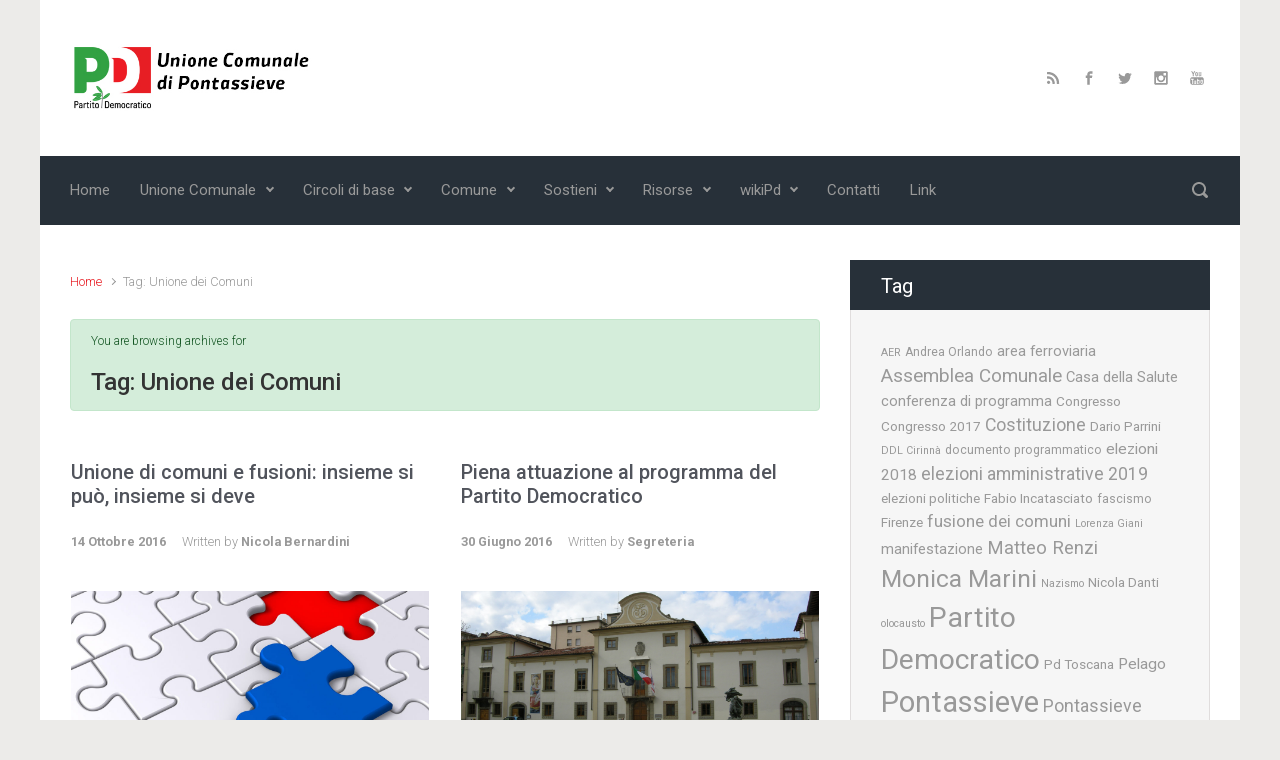

--- FILE ---
content_type: text/html; charset=UTF-8
request_url: http://www.pdcomunalepontassieve.it/tag/unione-dei-comuni/
body_size: 78694
content:

    <!DOCTYPE html>
<html itemscope="itemscope" itemtype="http://schema.org/WebPage"lang="it-IT">
    <head>
        <meta charset="UTF-8"/>
        <meta name="viewport" content="width=device-width, initial-scale=1.0"/>
        <meta http-equiv="X-UA-Compatible" content="IE=edge"/>
		<style type='text/css'>
</style>
<meta name='robots' content='index, follow, max-image-preview:large, max-snippet:-1, max-video-preview:-1' />

	<!-- This site is optimized with the Yoast SEO plugin v22.7 - https://yoast.com/wordpress/plugins/seo/ -->
	<title>Unione dei Comuni Archivi - Pd Comunale Pontassieve</title>
	<link rel="canonical" href="http://www.pdcomunalepontassieve.it/tag/unione-dei-comuni/" />
	<meta property="og:locale" content="it_IT" />
	<meta property="og:type" content="article" />
	<meta property="og:title" content="Unione dei Comuni Archivi - Pd Comunale Pontassieve" />
	<meta property="og:url" content="http://www.pdcomunalepontassieve.it/tag/unione-dei-comuni/" />
	<meta property="og:site_name" content="Pd Comunale Pontassieve" />
	<meta property="og:image" content="http://www.pdcomunalepontassieve.it/wp-content/uploads/2015/12/bandiere-pd.jpg" />
	<meta property="og:image:width" content="2800" />
	<meta property="og:image:height" content="1201" />
	<meta property="og:image:type" content="image/jpeg" />
	<meta name="twitter:card" content="summary_large_image" />
	<meta name="twitter:site" content="@PdPontassieve" />
	<script type="application/ld+json" class="yoast-schema-graph">{"@context":"https://schema.org","@graph":[{"@type":"CollectionPage","@id":"http://www.pdcomunalepontassieve.it/tag/unione-dei-comuni/","url":"http://www.pdcomunalepontassieve.it/tag/unione-dei-comuni/","name":"Unione dei Comuni Archivi - Pd Comunale Pontassieve","isPartOf":{"@id":"http://www.pdcomunalepontassieve.it/#website"},"inLanguage":"it-IT"},{"@type":"WebSite","@id":"http://www.pdcomunalepontassieve.it/#website","url":"http://www.pdcomunalepontassieve.it/","name":"Pd Comunale Pontassieve","description":"Sito ufficiale dell&#039;Unione Comunale di Pontassieve del Partito Democratico","potentialAction":[{"@type":"SearchAction","target":{"@type":"EntryPoint","urlTemplate":"http://www.pdcomunalepontassieve.it/?s={search_term_string}"},"query-input":"required name=search_term_string"}],"inLanguage":"it-IT"}]}</script>
	<!-- / Yoast SEO plugin. -->


<link rel="alternate" type="application/rss+xml" title="Pd Comunale Pontassieve &raquo; Feed" href="http://www.pdcomunalepontassieve.it/feed/" />
<link rel="alternate" type="application/rss+xml" title="Pd Comunale Pontassieve &raquo; Feed dei commenti" href="http://www.pdcomunalepontassieve.it/comments/feed/" />
<link rel="alternate" type="application/rss+xml" title="Pd Comunale Pontassieve &raquo; Unione dei Comuni Feed del tag" href="http://www.pdcomunalepontassieve.it/tag/unione-dei-comuni/feed/" />
<script type="text/javascript">
/* <![CDATA[ */
window._wpemojiSettings = {"baseUrl":"https:\/\/s.w.org\/images\/core\/emoji\/15.0.3\/72x72\/","ext":".png","svgUrl":"https:\/\/s.w.org\/images\/core\/emoji\/15.0.3\/svg\/","svgExt":".svg","source":{"concatemoji":"http:\/\/www.pdcomunalepontassieve.it\/wp-includes\/js\/wp-emoji-release.min.js"}};
/*! This file is auto-generated */
!function(i,n){var o,s,e;function c(e){try{var t={supportTests:e,timestamp:(new Date).valueOf()};sessionStorage.setItem(o,JSON.stringify(t))}catch(e){}}function p(e,t,n){e.clearRect(0,0,e.canvas.width,e.canvas.height),e.fillText(t,0,0);var t=new Uint32Array(e.getImageData(0,0,e.canvas.width,e.canvas.height).data),r=(e.clearRect(0,0,e.canvas.width,e.canvas.height),e.fillText(n,0,0),new Uint32Array(e.getImageData(0,0,e.canvas.width,e.canvas.height).data));return t.every(function(e,t){return e===r[t]})}function u(e,t,n){switch(t){case"flag":return n(e,"\ud83c\udff3\ufe0f\u200d\u26a7\ufe0f","\ud83c\udff3\ufe0f\u200b\u26a7\ufe0f")?!1:!n(e,"\ud83c\uddfa\ud83c\uddf3","\ud83c\uddfa\u200b\ud83c\uddf3")&&!n(e,"\ud83c\udff4\udb40\udc67\udb40\udc62\udb40\udc65\udb40\udc6e\udb40\udc67\udb40\udc7f","\ud83c\udff4\u200b\udb40\udc67\u200b\udb40\udc62\u200b\udb40\udc65\u200b\udb40\udc6e\u200b\udb40\udc67\u200b\udb40\udc7f");case"emoji":return!n(e,"\ud83d\udc26\u200d\u2b1b","\ud83d\udc26\u200b\u2b1b")}return!1}function f(e,t,n){var r="undefined"!=typeof WorkerGlobalScope&&self instanceof WorkerGlobalScope?new OffscreenCanvas(300,150):i.createElement("canvas"),a=r.getContext("2d",{willReadFrequently:!0}),o=(a.textBaseline="top",a.font="600 32px Arial",{});return e.forEach(function(e){o[e]=t(a,e,n)}),o}function t(e){var t=i.createElement("script");t.src=e,t.defer=!0,i.head.appendChild(t)}"undefined"!=typeof Promise&&(o="wpEmojiSettingsSupports",s=["flag","emoji"],n.supports={everything:!0,everythingExceptFlag:!0},e=new Promise(function(e){i.addEventListener("DOMContentLoaded",e,{once:!0})}),new Promise(function(t){var n=function(){try{var e=JSON.parse(sessionStorage.getItem(o));if("object"==typeof e&&"number"==typeof e.timestamp&&(new Date).valueOf()<e.timestamp+604800&&"object"==typeof e.supportTests)return e.supportTests}catch(e){}return null}();if(!n){if("undefined"!=typeof Worker&&"undefined"!=typeof OffscreenCanvas&&"undefined"!=typeof URL&&URL.createObjectURL&&"undefined"!=typeof Blob)try{var e="postMessage("+f.toString()+"("+[JSON.stringify(s),u.toString(),p.toString()].join(",")+"));",r=new Blob([e],{type:"text/javascript"}),a=new Worker(URL.createObjectURL(r),{name:"wpTestEmojiSupports"});return void(a.onmessage=function(e){c(n=e.data),a.terminate(),t(n)})}catch(e){}c(n=f(s,u,p))}t(n)}).then(function(e){for(var t in e)n.supports[t]=e[t],n.supports.everything=n.supports.everything&&n.supports[t],"flag"!==t&&(n.supports.everythingExceptFlag=n.supports.everythingExceptFlag&&n.supports[t]);n.supports.everythingExceptFlag=n.supports.everythingExceptFlag&&!n.supports.flag,n.DOMReady=!1,n.readyCallback=function(){n.DOMReady=!0}}).then(function(){return e}).then(function(){var e;n.supports.everything||(n.readyCallback(),(e=n.source||{}).concatemoji?t(e.concatemoji):e.wpemoji&&e.twemoji&&(t(e.twemoji),t(e.wpemoji)))}))}((window,document),window._wpemojiSettings);
/* ]]> */
</script>
<link rel='stylesheet' id='wpa-css-css' href='http://www.pdcomunalepontassieve.it/wp-content/plugins/wp-attachments/styles/0/wpa.css' type='text/css' media='all' />
<style id='wp-emoji-styles-inline-css' type='text/css'>

	img.wp-smiley, img.emoji {
		display: inline !important;
		border: none !important;
		box-shadow: none !important;
		height: 1em !important;
		width: 1em !important;
		margin: 0 0.07em !important;
		vertical-align: -0.1em !important;
		background: none !important;
		padding: 0 !important;
	}
</style>
<link rel='stylesheet' id='wp-block-library-css' href='http://www.pdcomunalepontassieve.it/wp-includes/css/dist/block-library/style.min.css' type='text/css' media='all' />
<style id='classic-theme-styles-inline-css' type='text/css'>
/*! This file is auto-generated */
.wp-block-button__link{color:#fff;background-color:#32373c;border-radius:9999px;box-shadow:none;text-decoration:none;padding:calc(.667em + 2px) calc(1.333em + 2px);font-size:1.125em}.wp-block-file__button{background:#32373c;color:#fff;text-decoration:none}
</style>
<style id='global-styles-inline-css' type='text/css'>
body{--wp--preset--color--black: #000000;--wp--preset--color--cyan-bluish-gray: #abb8c3;--wp--preset--color--white: #ffffff;--wp--preset--color--pale-pink: #f78da7;--wp--preset--color--vivid-red: #cf2e2e;--wp--preset--color--luminous-vivid-orange: #ff6900;--wp--preset--color--luminous-vivid-amber: #fcb900;--wp--preset--color--light-green-cyan: #7bdcb5;--wp--preset--color--vivid-green-cyan: #00d084;--wp--preset--color--pale-cyan-blue: #8ed1fc;--wp--preset--color--vivid-cyan-blue: #0693e3;--wp--preset--color--vivid-purple: #9b51e0;--wp--preset--gradient--vivid-cyan-blue-to-vivid-purple: linear-gradient(135deg,rgba(6,147,227,1) 0%,rgb(155,81,224) 100%);--wp--preset--gradient--light-green-cyan-to-vivid-green-cyan: linear-gradient(135deg,rgb(122,220,180) 0%,rgb(0,208,130) 100%);--wp--preset--gradient--luminous-vivid-amber-to-luminous-vivid-orange: linear-gradient(135deg,rgba(252,185,0,1) 0%,rgba(255,105,0,1) 100%);--wp--preset--gradient--luminous-vivid-orange-to-vivid-red: linear-gradient(135deg,rgba(255,105,0,1) 0%,rgb(207,46,46) 100%);--wp--preset--gradient--very-light-gray-to-cyan-bluish-gray: linear-gradient(135deg,rgb(238,238,238) 0%,rgb(169,184,195) 100%);--wp--preset--gradient--cool-to-warm-spectrum: linear-gradient(135deg,rgb(74,234,220) 0%,rgb(151,120,209) 20%,rgb(207,42,186) 40%,rgb(238,44,130) 60%,rgb(251,105,98) 80%,rgb(254,248,76) 100%);--wp--preset--gradient--blush-light-purple: linear-gradient(135deg,rgb(255,206,236) 0%,rgb(152,150,240) 100%);--wp--preset--gradient--blush-bordeaux: linear-gradient(135deg,rgb(254,205,165) 0%,rgb(254,45,45) 50%,rgb(107,0,62) 100%);--wp--preset--gradient--luminous-dusk: linear-gradient(135deg,rgb(255,203,112) 0%,rgb(199,81,192) 50%,rgb(65,88,208) 100%);--wp--preset--gradient--pale-ocean: linear-gradient(135deg,rgb(255,245,203) 0%,rgb(182,227,212) 50%,rgb(51,167,181) 100%);--wp--preset--gradient--electric-grass: linear-gradient(135deg,rgb(202,248,128) 0%,rgb(113,206,126) 100%);--wp--preset--gradient--midnight: linear-gradient(135deg,rgb(2,3,129) 0%,rgb(40,116,252) 100%);--wp--preset--font-size--small: 13px;--wp--preset--font-size--medium: 20px;--wp--preset--font-size--large: 36px;--wp--preset--font-size--x-large: 42px;--wp--preset--spacing--20: 0.44rem;--wp--preset--spacing--30: 0.67rem;--wp--preset--spacing--40: 1rem;--wp--preset--spacing--50: 1.5rem;--wp--preset--spacing--60: 2.25rem;--wp--preset--spacing--70: 3.38rem;--wp--preset--spacing--80: 5.06rem;--wp--preset--shadow--natural: 6px 6px 9px rgba(0, 0, 0, 0.2);--wp--preset--shadow--deep: 12px 12px 50px rgba(0, 0, 0, 0.4);--wp--preset--shadow--sharp: 6px 6px 0px rgba(0, 0, 0, 0.2);--wp--preset--shadow--outlined: 6px 6px 0px -3px rgba(255, 255, 255, 1), 6px 6px rgba(0, 0, 0, 1);--wp--preset--shadow--crisp: 6px 6px 0px rgba(0, 0, 0, 1);}:where(.is-layout-flex){gap: 0.5em;}:where(.is-layout-grid){gap: 0.5em;}body .is-layout-flex{display: flex;}body .is-layout-flex{flex-wrap: wrap;align-items: center;}body .is-layout-flex > *{margin: 0;}body .is-layout-grid{display: grid;}body .is-layout-grid > *{margin: 0;}:where(.wp-block-columns.is-layout-flex){gap: 2em;}:where(.wp-block-columns.is-layout-grid){gap: 2em;}:where(.wp-block-post-template.is-layout-flex){gap: 1.25em;}:where(.wp-block-post-template.is-layout-grid){gap: 1.25em;}.has-black-color{color: var(--wp--preset--color--black) !important;}.has-cyan-bluish-gray-color{color: var(--wp--preset--color--cyan-bluish-gray) !important;}.has-white-color{color: var(--wp--preset--color--white) !important;}.has-pale-pink-color{color: var(--wp--preset--color--pale-pink) !important;}.has-vivid-red-color{color: var(--wp--preset--color--vivid-red) !important;}.has-luminous-vivid-orange-color{color: var(--wp--preset--color--luminous-vivid-orange) !important;}.has-luminous-vivid-amber-color{color: var(--wp--preset--color--luminous-vivid-amber) !important;}.has-light-green-cyan-color{color: var(--wp--preset--color--light-green-cyan) !important;}.has-vivid-green-cyan-color{color: var(--wp--preset--color--vivid-green-cyan) !important;}.has-pale-cyan-blue-color{color: var(--wp--preset--color--pale-cyan-blue) !important;}.has-vivid-cyan-blue-color{color: var(--wp--preset--color--vivid-cyan-blue) !important;}.has-vivid-purple-color{color: var(--wp--preset--color--vivid-purple) !important;}.has-black-background-color{background-color: var(--wp--preset--color--black) !important;}.has-cyan-bluish-gray-background-color{background-color: var(--wp--preset--color--cyan-bluish-gray) !important;}.has-white-background-color{background-color: var(--wp--preset--color--white) !important;}.has-pale-pink-background-color{background-color: var(--wp--preset--color--pale-pink) !important;}.has-vivid-red-background-color{background-color: var(--wp--preset--color--vivid-red) !important;}.has-luminous-vivid-orange-background-color{background-color: var(--wp--preset--color--luminous-vivid-orange) !important;}.has-luminous-vivid-amber-background-color{background-color: var(--wp--preset--color--luminous-vivid-amber) !important;}.has-light-green-cyan-background-color{background-color: var(--wp--preset--color--light-green-cyan) !important;}.has-vivid-green-cyan-background-color{background-color: var(--wp--preset--color--vivid-green-cyan) !important;}.has-pale-cyan-blue-background-color{background-color: var(--wp--preset--color--pale-cyan-blue) !important;}.has-vivid-cyan-blue-background-color{background-color: var(--wp--preset--color--vivid-cyan-blue) !important;}.has-vivid-purple-background-color{background-color: var(--wp--preset--color--vivid-purple) !important;}.has-black-border-color{border-color: var(--wp--preset--color--black) !important;}.has-cyan-bluish-gray-border-color{border-color: var(--wp--preset--color--cyan-bluish-gray) !important;}.has-white-border-color{border-color: var(--wp--preset--color--white) !important;}.has-pale-pink-border-color{border-color: var(--wp--preset--color--pale-pink) !important;}.has-vivid-red-border-color{border-color: var(--wp--preset--color--vivid-red) !important;}.has-luminous-vivid-orange-border-color{border-color: var(--wp--preset--color--luminous-vivid-orange) !important;}.has-luminous-vivid-amber-border-color{border-color: var(--wp--preset--color--luminous-vivid-amber) !important;}.has-light-green-cyan-border-color{border-color: var(--wp--preset--color--light-green-cyan) !important;}.has-vivid-green-cyan-border-color{border-color: var(--wp--preset--color--vivid-green-cyan) !important;}.has-pale-cyan-blue-border-color{border-color: var(--wp--preset--color--pale-cyan-blue) !important;}.has-vivid-cyan-blue-border-color{border-color: var(--wp--preset--color--vivid-cyan-blue) !important;}.has-vivid-purple-border-color{border-color: var(--wp--preset--color--vivid-purple) !important;}.has-vivid-cyan-blue-to-vivid-purple-gradient-background{background: var(--wp--preset--gradient--vivid-cyan-blue-to-vivid-purple) !important;}.has-light-green-cyan-to-vivid-green-cyan-gradient-background{background: var(--wp--preset--gradient--light-green-cyan-to-vivid-green-cyan) !important;}.has-luminous-vivid-amber-to-luminous-vivid-orange-gradient-background{background: var(--wp--preset--gradient--luminous-vivid-amber-to-luminous-vivid-orange) !important;}.has-luminous-vivid-orange-to-vivid-red-gradient-background{background: var(--wp--preset--gradient--luminous-vivid-orange-to-vivid-red) !important;}.has-very-light-gray-to-cyan-bluish-gray-gradient-background{background: var(--wp--preset--gradient--very-light-gray-to-cyan-bluish-gray) !important;}.has-cool-to-warm-spectrum-gradient-background{background: var(--wp--preset--gradient--cool-to-warm-spectrum) !important;}.has-blush-light-purple-gradient-background{background: var(--wp--preset--gradient--blush-light-purple) !important;}.has-blush-bordeaux-gradient-background{background: var(--wp--preset--gradient--blush-bordeaux) !important;}.has-luminous-dusk-gradient-background{background: var(--wp--preset--gradient--luminous-dusk) !important;}.has-pale-ocean-gradient-background{background: var(--wp--preset--gradient--pale-ocean) !important;}.has-electric-grass-gradient-background{background: var(--wp--preset--gradient--electric-grass) !important;}.has-midnight-gradient-background{background: var(--wp--preset--gradient--midnight) !important;}.has-small-font-size{font-size: var(--wp--preset--font-size--small) !important;}.has-medium-font-size{font-size: var(--wp--preset--font-size--medium) !important;}.has-large-font-size{font-size: var(--wp--preset--font-size--large) !important;}.has-x-large-font-size{font-size: var(--wp--preset--font-size--x-large) !important;}
.wp-block-navigation a:where(:not(.wp-element-button)){color: inherit;}
:where(.wp-block-post-template.is-layout-flex){gap: 1.25em;}:where(.wp-block-post-template.is-layout-grid){gap: 1.25em;}
:where(.wp-block-columns.is-layout-flex){gap: 2em;}:where(.wp-block-columns.is-layout-grid){gap: 2em;}
.wp-block-pullquote{font-size: 1.5em;line-height: 1.6;}
</style>
<link rel='stylesheet' id='ts_fab_css-css' href='http://www.pdcomunalepontassieve.it/wp-content/plugins/fancier-author-box/css/ts-fab.min.css' type='text/css' media='all' />
<link rel='stylesheet' id='evolve-bootstrap-css' href='http://www.pdcomunalepontassieve.it/wp-content/themes/evolve/assets/css/bootstrap.min.css' type='text/css' media='all' />
<link rel='stylesheet' id='evolve-fw-css' href='http://www.pdcomunalepontassieve.it/wp-content/themes/evolve/assets/css/fw-all.min.css' type='text/css' media='all' />
<link rel='stylesheet' id='evolve-style-css' href='http://www.pdcomunalepontassieve.it/wp-content/themes/evolve/style.css' type='text/css' media='all' />
<style id='evolve-style-inline-css' type='text/css'>
 .navbar-nav .nav-link:focus, .navbar-nav .nav-link:hover, .navbar-nav .active > .nav-link, .navbar-nav .nav-link.active, .navbar-nav .nav-link.show, .navbar-nav .show > .nav-link, .navbar-nav li.menu-item.current-menu-item > a, .navbar-nav li.menu-item.current-menu-parent > a, .navbar-nav li.menu-item.current-menu-ancestor > a, .navbar-nav li a:hover, .navbar-nav li:hover > a, .navbar-nav li:hover, .social-media-links a:hover { color: #ffffff; } .content { background-color: #ffffff; } .content { padding-top: 35px; padding-bottom: 0; } .navbar-nav .dropdown-menu { background-color: #273039; } .navbar-nav .dropdown-item:focus, .navbar-nav .dropdown-item:hover { background: none; } .menu-header, .sticky-header { background-color: #273039; } .header-v1 .header-search .form-control:focus, .sticky-header .header-search .form-control:focus { background-color: #1b242d; } .header-pattern { background-color: #ffffff; } .header-search .form-control, .header-search .form-control:focus, .header-search .form-control::placeholder { color: #999999; } body { font-size: 12px; font-family: Roboto; font-style: normal; font-weight: 300; color: #212529; } #website-title, #website-title a { font-size: 39px; font-family: Roboto; font-weight: 400; color: #ffffff; } #tagline { font-size: 13px; font-family: Roboto; font-weight: 400; color: #aaaaaa; } .post-title, .post-title a, .blog-title { font-size: 20px; font-family: Roboto; font-style: normal; font-weight: 500; color: #51545c; } .posts.card-columns .post-title a, .posts.card-columns .post-title { font-size: 1.5rem; line-height: 2rem; } .post-content { font-size: 16px; font-family: Roboto; font-weight: 400; color: #333; } body{ color:#333; } #sticky-title { font-size: 25px; font-family: Roboto; font-weight: 400; color: #ffffff; } .page-nav a, .navbar-nav .nav-link, .navbar-nav .dropdown-item, .navbar-nav .dropdown-menu, .menu-header, .header-wrapper .header-search, .sticky-header, .navbar-toggler { font-size: 15px; font-family: Roboto; font-weight: 400; color: #999999; } .widget-title, .widget-title a.rsswidget { font-size: 20px; font-family: Roboto; font-weight: 400; color: #ffffff; } .widget-content, .aside, .aside a { font-size: 15px; font-family: Roboto; font-weight: 400; color: #51545c; }.widget-content, .widget-content a, .widget-content .tab-holder .news-list li .post-holder a, .widget-content .tab-holder .news-list li .post-holder .meta{ color:#51545c; } h1 { font-size: 34px; font-family: Roboto; font-style: normal; font-weight: 500; color: #333; } h2 { font-size: 28px; font-family: Roboto; font-style: normal; font-weight: 500; color: #333; } h3 { font-size: 24px; font-family: Roboto; font-style: normal; font-weight: 500; color: #333; } h4 { font-size: 20px; font-family: Roboto; font-style: normal; font-weight: 500; color: #333; } h5 { font-size: 18px; font-family: Roboto; font-weight: 400; color: #333; } h6 { font-size: 16px; font-family: Roboto; font-weight: 400; color: #333; } #copyright, #copyright a { font-size: .7rem; font-family: Roboto; font-weight: 300; color: #999999; } #backtotop { right: 2rem; } .widget-title-background { position: absolute; top: -1px; bottom: 0; left: -31px; right: -31px; border: 1px solid; border-color: #273039; background: #273039; } .widget-content { padding: 30px; } .widget-before-title { top: -30px; } a, .page-link, .page-link:hover, code, .widget_calendar tbody a, .page-numbers.current { color: #e81e25; } .breadcrumb-item:last-child, .breadcrumb-item+.breadcrumb-item::before, .widget a, .post-meta, .post-meta a, .navigation a, .post-content .number-pagination a:link, #wp-calendar td, .no-comment, .comment-meta, .comment-meta a, blockquote, .price del { color: #999999; } a:hover { color: #fc3239; } .header { padding-top: 40px; padding-bottom: 40px; } .header.container { padding-left: 30px; padding-right: 30px; } .page-nav ul > li, .navbar-nav > li { padding: 0 7px; } .social-media-links a { color: #999999; } .social-media-links .icon { height: normal; width: normal; } .header-block { background-color: #273039; background: -o-radial-gradient(circle, #273039, #18212a); background: radial-gradient(circle, #273039, #18212a); background-repeat: no-repeat; } .btn, a.btn, button, .button, .widget .button, input#submit, input[type=submit], .post-content a.btn, .woocommerce .button { background: #32a142; background-image: -webkit-gradient( linear, left bottom, left top, from(#32a142), to(#32a142) ); background-image: -o-linear-gradient( bottom, #32a142, #32a142 ); background-image: linear-gradient( to top, #32a142, #32a142 ); color: #f4f4f4; text-shadow: none; border-color: #32a142; border-radius: .3em; border-width: 1pxpx; border-style: solid; -webkit-box-shadow: 0 2px 0 #1d6e72; box-shadow: 0 2px 0 #1d6e72; } .btn:hover, a.btn:hover, button:hover, .button:hover, .widget .button:hover, input#submit:hover, input[type=submit]:hover, .carousel-control-button:hover, .header-wrapper .woocommerce-menu .btn:hover { color: #ffffff; border-color: #313a43; background: #313a43; background-image: -webkit-gradient( linear, left bottom, left top, from( #313a43 ), to( #313a43 ) ); background-image: -o-linear-gradient( bottom, #313a43, #313a43 ); background-image: linear-gradient( to top, #313a43, #313a43 ); -webkit-box-shadow: 0 2px 0 #313a43; box-shadow: 0 2px 0 #313a43; border-width: 1pxpx; border-style: solid; } input[type=text], input[type=email], input[type=url], input[type=password], input[type=file], input[type=tel], textarea, select, .form-control, .form-control:focus, .select2-container--default .select2-selection--single, a.wpml-ls-item-toggle, .wpml-ls-sub-menu a { background-color: #ffffff; border-color: #E0E0E0; color: #888888; } .custom-checkbox .custom-control-input:checked~.custom-control-label::before, .custom-radio .custom-control-input:checked~.custom-control-label::before, .nav-pills .nav-link.active, .dropdown-item.active, .dropdown-item:active, .woocommerce-store-notice, .comment-author .fn .badge-primary, .widget.woocommerce .count, .woocommerce-review-link, .woocommerce .onsale, .stars a:hover, .stars a.active { background: #492fb1; } .form-control:focus, .input-text:focus, input[type=text]:focus, input[type=email]:focus, input[type=url]:focus, input[type=password]:focus, input[type=file]:focus, input[type=tel]:focus, textarea:focus, .page-link:focus, select:focus { border-color: transparent; box-shadow: 0 0 .7rem rgba(73, 47, 177, 0.9); } .custom-control-input:focus~.custom-control-label::before { box-shadow: 0 0 0 1px #fff, 0 0 0 0.2rem  rgba(73, 47, 177, 0.25); } .btn.focus, .btn:focus { box-shadow: 0 0 0 0.2rem rgba(73, 47, 177, 0.25); } :focus { outline-color: rgba(73, 47, 177, 0.25); } code { border-left-color: #492fb1; } @media (min-width: 992px), (min-width: 1200px), (min-width: 1260px) and (max-width: 1198.98px) { .container, #wrapper { width: 100%; max-width: 1200px; } .posts.card-deck > .card { min-width: calc(50% - 30px); max-width: calc(50% - 30px); } .posts.card-deck > .card.p-4 { min-width: calc(50% - 2rem); max-width: calc(50% - 2rem); }} @media (max-width: 991.98px) { .posts.card-deck > .card { min-width: calc(50% - 30px); max-width: calc(50% - 30px); } .posts.card-deck > .card.p-4 { min-width: calc(50% - 2rem); max-width: calc(50% - 2rem); }} @media (min-width: 768px) { .sticky-header { width: 100%; left: 0; right: 0; margin: 0 auto; z-index: 99999; } .page-nav, .header-wrapper .main-menu { padding-top: 8px; padding-bottom: 8px; } a:hover .link-effect, a:focus .link-effect { -webkit-transform: translateY(-100%); -ms-transform: translateY(-100%); transform: translateY(-100%); } .posts.card-columns { -webkit-column-count: 2; column-count: 2; } .header-v1 .social-media-links li:last-child a { padding-right: 0; }} @media (max-width: 767.98px) { .page-nav ul li, .page-nav ul, .navbar-nav li, .navbar-nav, .navbar-nav .dropdown-menu, .navbar-toggler { border-color: #1b242d; } .navbar-toggler, .page-nav ul li, .page-nav ul, .navbar-nav li, .navbar-nav, .navbar-nav .dropdown-menu { background: #1f2831; } .posts.card-columns { -webkit-column-count: 1; column-count: 1; } .posts.card-deck > .card { min-width: calc(100% - 30px); max-width: 100%; } .posts.card-deck > .card.p-4 { min-width: calc(100% - 2rem); max-width: 100%; }} @media (min-width: 576px) {} @media (max-width: 575.98px) { .header-v1 .search-form .form-control { background-color: #1f2831; }}
</style>
<link rel='stylesheet' id='dry_awp_theme_style-css' href='http://www.pdcomunalepontassieve.it/wp-content/plugins/advanced-wp-columns/assets/css/awp-columns.css' type='text/css' media='all' />
<style id='dry_awp_theme_style-inline-css' type='text/css'>
@media screen and (max-width: 1024px) {	.csColumn {		clear: both !important;		float: none !important;		text-align: center !important;		margin-left:  12.5% !important;		margin-right: 12.5% !important;		width: 75% !important;	}	.csColumnGap {		display: none !important;	}}
</style>
<link rel='stylesheet' id='tablepress-default-css' href='http://www.pdcomunalepontassieve.it/wp-content/plugins/tablepress/css/build/default.css' type='text/css' media='all' />
<style id='tablepress-default-inline-css' type='text/css'>
.tablepress-id-4{width:auto;margin:0 auto 1em}
</style>
<link rel='stylesheet' id='tablepress-responsive-tables-css' href='http://www.pdcomunalepontassieve.it/wp-content/plugins/tablepress-responsive-tables/css/tablepress-responsive.min.css' type='text/css' media='all' />
<script type="text/javascript" src="http://www.pdcomunalepontassieve.it/wp-includes/js/jquery/jquery.min.js" id="jquery-core-js"></script>
<script type="text/javascript" src="http://www.pdcomunalepontassieve.it/wp-includes/js/jquery/jquery-migrate.min.js" id="jquery-migrate-js"></script>
<script type="text/javascript" src="http://www.pdcomunalepontassieve.it/wp-content/plugins/fancier-author-box/js/ts-fab.min.js" id="ts_fab_js-js"></script>
<link rel="https://api.w.org/" href="http://www.pdcomunalepontassieve.it/wp-json/" /><link rel="alternate" type="application/json" href="http://www.pdcomunalepontassieve.it/wp-json/wp/v2/tags/35" /><link rel="EditURI" type="application/rsd+xml" title="RSD" href="http://www.pdcomunalepontassieve.it/xmlrpc.php?rsd" />
<meta name="generator" content="WordPress 6.5.7" />
<link rel="icon" href="http://www.pdcomunalepontassieve.it/wp-content/uploads/2015/12/cropped-icona-32x32.jpg" sizes="32x32" />
<link rel="icon" href="http://www.pdcomunalepontassieve.it/wp-content/uploads/2015/12/cropped-icona-192x192.jpg" sizes="192x192" />
<link rel="apple-touch-icon" href="http://www.pdcomunalepontassieve.it/wp-content/uploads/2015/12/cropped-icona-180x180.jpg" />
<meta name="msapplication-TileImage" content="http://www.pdcomunalepontassieve.it/wp-content/uploads/2015/12/cropped-icona-270x270.jpg" />
		<style type="text/css" id="wp-custom-css">
			.post-content ul {
    list-style: disc outside;
}		</style>
		    </head>
<body class="archive tag tag-unione-dei-comuni tag-35" itemscope="itemscope" itemtype="http://schema.org/WebPage">
<a class="btn screen-reader-text sr-only sr-only-focusable"
   href="#primary">Skip to main content</a>

<div id="wrapper"><header class="header-v1 header-wrapper" role="banner" itemscope="itemscope" itemtype="http://schema.org/WPHeader">
    <div class="header-pattern">

		
        <div class="header container">
            <div class="row align-items-center justify-content-between">

				<div class="col order-1 order-md-3">
        <ul class="social-media-links ml-md-3 float-md-right">

			
                <li><a target="_blank" href="http://www.pdcomunalepontassieve.it/feed/rss/" data-toggle="tooltip"
                       data-placement="bottom"
                       title="RSS Feed"><svg class="icon icon-rss" aria-hidden="true" role="img"> <use xlink:href="http://www.pdcomunalepontassieve.it/wp-content/themes/evolve/assets/images/icons.svg#icon-rss"></use> </svg></a>
                </li>

			
                <li><a target="_blank" href="https://www.facebook.com/partitodemocraticopontassieve/" data-toggle="tooltip"
                       data-placement="bottom"
                       title="Facebook"><svg class="icon icon-facebook" aria-hidden="true" role="img"> <use xlink:href="http://www.pdcomunalepontassieve.it/wp-content/themes/evolve/assets/images/icons.svg#icon-facebook"></use> </svg></a>
                </li>

			
                <li><a target="_blank" href="https://twitter.com/PdPontassieve" data-toggle="tooltip"
                       data-placement="bottom"
                       title="Twitter"><svg class="icon icon-twitter" aria-hidden="true" role="img"> <use xlink:href="http://www.pdcomunalepontassieve.it/wp-content/themes/evolve/assets/images/icons.svg#icon-twitter"></use> </svg></a>
                </li>

			
                <li><a target="_blank" href="https://www.instagram.com/pdpontassieve/" data-toggle="tooltip"
                       data-placement="bottom"
                       title="Instagram"><svg class="icon icon-instagram" aria-hidden="true" role="img"> <use xlink:href="http://www.pdcomunalepontassieve.it/wp-content/themes/evolve/assets/images/icons.svg#icon-instagram"></use> </svg></a>
                </li>

			
                <li><a target="_blank" href="https://www.youtube.com/c/PdcomunalepontassieveIt" data-toggle="tooltip"
                       data-placement="bottom"
                       title="YouTube"><svg class="icon icon-youtube" aria-hidden="true" role="img"> <use xlink:href="http://www.pdcomunalepontassieve.it/wp-content/themes/evolve/assets/images/icons.svg#icon-youtube"></use> </svg></a>
                </li>

			
        </ul>
		</div><div class='col-md-3 order-2 order-md-1 header-logo-container pr-md-0'><a href=http://www.pdcomunalepontassieve.it><img alt='Pd Comunale Pontassieve' src=http://www.pdcomunalepontassieve.it/wp-content/uploads/2019/04/header-logo-pd-2019-505x138.jpg /></a></div>
            </div><!-- .row .align-items-center -->
        </div><!-- .header .container -->

		
    </div><!-- .header-pattern -->

    <div class="menu-header">
        <div class="container">
            <div class="row align-items-md-center">

				<nav class="navbar navbar-expand-md main-menu mr-auto col-12 col-sm"><button class="navbar-toggler" type="button" data-toggle="collapse" data-target="#primary-menu" aria-controls="primary-menu" aria-expanded="false" aria-label="Primary">
                                    <svg class="icon icon-menu" aria-hidden="true" role="img"> <use xlink:href="http://www.pdcomunalepontassieve.it/wp-content/themes/evolve/assets/images/icons.svg#icon-menu"></use> </svg>
                                    </button>
                                <div id="primary-menu" class="collapse navbar-collapse" data-hover="dropdown" data-animations="fadeInUp fadeInDown fadeInDown fadeInDown"><ul id="menu-menu-1" class="navbar-nav mr-auto"><li itemscope="itemscope" itemtype="https://www.schema.org/SiteNavigationElement" id="menu-item-46" class="menu-item menu-item-type-custom menu-item-object-custom menu-item-home menu-item-46 nav-item"><a href="http://www.pdcomunalepontassieve.it/" class="nav-link"><span class="link-effect" data-hover="Home">Home</span></a></li>
<li itemscope="itemscope" itemtype="https://www.schema.org/SiteNavigationElement" id="menu-item-68" class="menu-item menu-item-type-post_type menu-item-object-page menu-item-has-children dropdown menu-item-68 nav-item"><a href="http://www.pdcomunalepontassieve.it/unione-comunale/" data-hover="dropdown" data-toggle="dropdown" aria-haspopup="true" aria-expanded="false" class="dropdown-toggle nav-link" id="menu-item-dropdown-68"><span class="link-effect" data-hover="Unione Comunale">Unione Comunale</span></a>
<ul class="dropdown-menu dropdown-hover" aria-labelledby="menu-item-dropdown-68" role="menu">
	<li itemscope="itemscope" itemtype="https://www.schema.org/SiteNavigationElement" id="menu-item-1137" class="menu-item menu-item-type-post_type menu-item-object-page menu-item-1137 nav-item"><a href="http://www.pdcomunalepontassieve.it/unione-comunale/segretario-comunale/" class="dropdown-item"><span class="link-effect" data-hover="Segretario">Segretario</span></a></li>
	<li itemscope="itemscope" itemtype="https://www.schema.org/SiteNavigationElement" id="menu-item-1260" class="menu-item menu-item-type-post_type menu-item-object-page menu-item-1260 nav-item"><a href="http://www.pdcomunalepontassieve.it/unione-comunale/tesoriere-comunale/" class="dropdown-item"><span class="link-effect" data-hover="Tesoriere">Tesoriere</span></a></li>
	<li itemscope="itemscope" itemtype="https://www.schema.org/SiteNavigationElement" id="menu-item-81" class="menu-item menu-item-type-post_type menu-item-object-page menu-item-81 nav-item"><a href="http://www.pdcomunalepontassieve.it/unione-comunale/segreteria-comunale/" class="dropdown-item"><span class="link-effect" data-hover="Segreteria">Segreteria</span></a></li>
	<li itemscope="itemscope" itemtype="https://www.schema.org/SiteNavigationElement" id="menu-item-1386" class="menu-item menu-item-type-post_type menu-item-object-page menu-item-1386 nav-item"><a href="http://www.pdcomunalepontassieve.it/unione-comunale/collegio-garanzia-del-partito-democratico/" class="dropdown-item"><span class="link-effect" data-hover="Collegio di garanzia">Collegio di garanzia</span></a></li>
	<li itemscope="itemscope" itemtype="https://www.schema.org/SiteNavigationElement" id="menu-item-80" class="menu-item menu-item-type-post_type menu-item-object-page menu-item-80 nav-item"><a href="http://www.pdcomunalepontassieve.it/unione-comunale/assemblea-comunale/" class="dropdown-item"><span class="link-effect" data-hover="Assemblea Comunale">Assemblea Comunale</span></a></li>
	<li itemscope="itemscope" itemtype="https://www.schema.org/SiteNavigationElement" id="menu-item-1623" class="menu-item menu-item-type-post_type menu-item-object-page menu-item-1623 nav-item"><a href="http://www.pdcomunalepontassieve.it/unione-comunale/assemblea-metropolitana/" class="dropdown-item"><span class="link-effect" data-hover="Assemblea Metropolitana">Assemblea Metropolitana</span></a></li>
	<li itemscope="itemscope" itemtype="https://www.schema.org/SiteNavigationElement" id="menu-item-1648" class="menu-item menu-item-type-post_type menu-item-object-page menu-item-1648 nav-item"><a href="http://www.pdcomunalepontassieve.it/unione-comunale/direzione-metropolitana/" class="dropdown-item"><span class="link-effect" data-hover="Direzione Metropolitana">Direzione Metropolitana</span></a></li>
	<li itemscope="itemscope" itemtype="https://www.schema.org/SiteNavigationElement" id="menu-item-1722" class="menu-item menu-item-type-post_type menu-item-object-page menu-item-1722 nav-item"><a href="http://www.pdcomunalepontassieve.it/unione-comunale/segreteria-metropolitana/" class="dropdown-item"><span class="link-effect" data-hover="Segreteria Metropolitana">Segreteria Metropolitana</span></a></li>
	<li itemscope="itemscope" itemtype="https://www.schema.org/SiteNavigationElement" id="menu-item-2014" class="menu-item menu-item-type-post_type menu-item-object-page menu-item-2014 nav-item"><a href="http://www.pdcomunalepontassieve.it/unione-comunale/assemblea-regionale/" class="dropdown-item"><span class="link-effect" data-hover="Assemblea Regionale">Assemblea Regionale</span></a></li>
	<li itemscope="itemscope" itemtype="https://www.schema.org/SiteNavigationElement" id="menu-item-1391" class="menu-item menu-item-type-post_type menu-item-object-page menu-item-1391 nav-item"><a href="http://www.pdcomunalepontassieve.it/unione-comunale/regolamento-del-partito-democratico/" class="dropdown-item"><span class="link-effect" data-hover="Regolamento">Regolamento</span></a></li>
</ul>
</li>
<li itemscope="itemscope" itemtype="https://www.schema.org/SiteNavigationElement" id="menu-item-75" class="menu-item menu-item-type-custom menu-item-object-custom menu-item-has-children dropdown menu-item-75 nav-item"><a href="#" data-hover="dropdown" data-toggle="dropdown" aria-haspopup="true" aria-expanded="false" class="dropdown-toggle nav-link" id="menu-item-dropdown-75"><span class="link-effect" data-hover="Circoli di base">Circoli di base</span></a>
<ul class="dropdown-menu dropdown-hover" aria-labelledby="menu-item-dropdown-75" role="menu">
	<li itemscope="itemscope" itemtype="https://www.schema.org/SiteNavigationElement" id="menu-item-70" class="menu-item menu-item-type-post_type menu-item-object-page menu-item-70 nav-item"><a href="http://www.pdcomunalepontassieve.it/unione-comunale/circolo-di-molino-del-piano/" class="dropdown-item"><span class="link-effect" data-hover="Circolo di Molino del Piano">Circolo di Molino del Piano</span></a></li>
	<li itemscope="itemscope" itemtype="https://www.schema.org/SiteNavigationElement" id="menu-item-72" class="menu-item menu-item-type-post_type menu-item-object-page menu-item-72 nav-item"><a href="http://www.pdcomunalepontassieve.it/unione-comunale/circolo-di-montebonello/" class="dropdown-item"><span class="link-effect" data-hover="Circolo di Montebonello">Circolo di Montebonello</span></a></li>
	<li itemscope="itemscope" itemtype="https://www.schema.org/SiteNavigationElement" id="menu-item-73" class="menu-item menu-item-type-post_type menu-item-object-page menu-item-73 nav-item"><a href="http://www.pdcomunalepontassieve.it/unione-comunale/circolo-di-pontassieve/" class="dropdown-item"><span class="link-effect" data-hover="Circolo di Pontassieve">Circolo di Pontassieve</span></a></li>
	<li itemscope="itemscope" itemtype="https://www.schema.org/SiteNavigationElement" id="menu-item-69" class="menu-item menu-item-type-post_type menu-item-object-page menu-item-69 nav-item"><a href="http://www.pdcomunalepontassieve.it/unione-comunale/circolo-di-santa-brigida/" class="dropdown-item"><span class="link-effect" data-hover="Circolo di Santa Brigida">Circolo di Santa Brigida</span></a></li>
	<li itemscope="itemscope" itemtype="https://www.schema.org/SiteNavigationElement" id="menu-item-71" class="menu-item menu-item-type-post_type menu-item-object-page menu-item-71 nav-item"><a href="http://www.pdcomunalepontassieve.it/unione-comunale/circolo-di-sieci/" class="dropdown-item"><span class="link-effect" data-hover="Circolo di Sieci">Circolo di Sieci</span></a></li>
</ul>
</li>
<li itemscope="itemscope" itemtype="https://www.schema.org/SiteNavigationElement" id="menu-item-2764" class="menu-item menu-item-type-custom menu-item-object-custom menu-item-has-children dropdown menu-item-2764 nav-item"><a href="#" data-hover="dropdown" data-toggle="dropdown" aria-haspopup="true" aria-expanded="false" class="dropdown-toggle nav-link" id="menu-item-dropdown-2764"><span class="link-effect" data-hover="Comune">Comune</span></a>
<ul class="dropdown-menu dropdown-hover" aria-labelledby="menu-item-dropdown-2764" role="menu">
	<li itemscope="itemscope" itemtype="https://www.schema.org/SiteNavigationElement" id="menu-item-2772" class="menu-item menu-item-type-post_type menu-item-object-page menu-item-2772 nav-item"><a href="http://www.pdcomunalepontassieve.it/sindaco/" class="dropdown-item"><span class="link-effect" data-hover="Sindaco">Sindaco</span></a></li>
	<li itemscope="itemscope" itemtype="https://www.schema.org/SiteNavigationElement" id="menu-item-2783" class="menu-item menu-item-type-post_type menu-item-object-page menu-item-2783 nav-item"><a href="http://www.pdcomunalepontassieve.it/giunta/" class="dropdown-item"><span class="link-effect" data-hover="Giunta">Giunta</span></a></li>
	<li itemscope="itemscope" itemtype="https://www.schema.org/SiteNavigationElement" id="menu-item-87" class="menu-item menu-item-type-post_type menu-item-object-page menu-item-87 nav-item"><a href="http://www.pdcomunalepontassieve.it/gruppo-consiliare/" class="dropdown-item"><span class="link-effect" data-hover="Gruppo Consiliare">Gruppo Consiliare</span></a></li>
</ul>
</li>
<li itemscope="itemscope" itemtype="https://www.schema.org/SiteNavigationElement" id="menu-item-331" class="menu-item menu-item-type-custom menu-item-object-custom menu-item-has-children dropdown menu-item-331 nav-item"><a href="#" data-hover="dropdown" data-toggle="dropdown" aria-haspopup="true" aria-expanded="false" class="dropdown-toggle nav-link" id="menu-item-dropdown-331"><span class="link-effect" data-hover="Sostieni">Sostieni</span></a>
<ul class="dropdown-menu dropdown-hover" aria-labelledby="menu-item-dropdown-331" role="menu">
	<li itemscope="itemscope" itemtype="https://www.schema.org/SiteNavigationElement" id="menu-item-194" class="menu-item menu-item-type-post_type menu-item-object-page menu-item-194 nav-item"><a href="http://www.pdcomunalepontassieve.it/tesseramento/" class="dropdown-item"><span class="link-effect" data-hover="Tesseramento 2024">Tesseramento 2024</span></a></li>
	<li itemscope="itemscope" itemtype="https://www.schema.org/SiteNavigationElement" id="menu-item-334" class="menu-item menu-item-type-post_type menu-item-object-page menu-item-334 nav-item"><a href="http://www.pdcomunalepontassieve.it/effettua-una-donazione/" class="dropdown-item"><span class="link-effect" data-hover="Effettua una donazione">Effettua una donazione</span></a></li>
	<li itemscope="itemscope" itemtype="https://www.schema.org/SiteNavigationElement" id="menu-item-340" class="menu-item menu-item-type-post_type menu-item-object-page menu-item-340 nav-item"><a href="http://www.pdcomunalepontassieve.it/2x1000/" class="dropdown-item"><span class="link-effect" data-hover="Sostieni il Pd con il 2&#215;1000">Sostieni il Pd con il 2&#215;1000</span></a></li>
</ul>
</li>
<li itemscope="itemscope" itemtype="https://www.schema.org/SiteNavigationElement" id="menu-item-280" class="menu-item menu-item-type-custom menu-item-object-custom menu-item-has-children dropdown menu-item-280 nav-item"><a href="#" data-hover="dropdown" data-toggle="dropdown" aria-haspopup="true" aria-expanded="false" class="dropdown-toggle nav-link" id="menu-item-dropdown-280"><span class="link-effect" data-hover="Risorse">Risorse</span></a>
<ul class="dropdown-menu dropdown-hover" aria-labelledby="menu-item-dropdown-280" role="menu">
	<li itemscope="itemscope" itemtype="https://www.schema.org/SiteNavigationElement" id="menu-item-276" class="menu-item menu-item-type-taxonomy menu-item-object-category menu-item-276 nav-item"><a href="http://www.pdcomunalepontassieve.it/category/comunicati/" class="dropdown-item"><span class="link-effect" data-hover="Comunicati">Comunicati</span></a></li>
	<li itemscope="itemscope" itemtype="https://www.schema.org/SiteNavigationElement" id="menu-item-277" class="menu-item menu-item-type-taxonomy menu-item-object-category menu-item-277 nav-item"><a href="http://www.pdcomunalepontassieve.it/category/documenti/" class="dropdown-item"><span class="link-effect" data-hover="Documenti">Documenti</span></a></li>
	<li itemscope="itemscope" itemtype="https://www.schema.org/SiteNavigationElement" id="menu-item-278" class="menu-item menu-item-type-taxonomy menu-item-object-category menu-item-278 nav-item"><a href="http://www.pdcomunalepontassieve.it/category/news/" class="dropdown-item"><span class="link-effect" data-hover="News">News</span></a></li>
	<li itemscope="itemscope" itemtype="https://www.schema.org/SiteNavigationElement" id="menu-item-279" class="menu-item menu-item-type-taxonomy menu-item-object-category menu-item-279 nav-item"><a href="http://www.pdcomunalepontassieve.it/category/eventi/" class="dropdown-item"><span class="link-effect" data-hover="Eventi">Eventi</span></a></li>
	<li itemscope="itemscope" itemtype="https://www.schema.org/SiteNavigationElement" id="menu-item-325" class="menu-item menu-item-type-post_type menu-item-object-page menu-item-325 nav-item"><a href="http://www.pdcomunalepontassieve.it/gallery/" class="dropdown-item"><span class="link-effect" data-hover="Gallery">Gallery</span></a></li>
</ul>
</li>
<li itemscope="itemscope" itemtype="https://www.schema.org/SiteNavigationElement" id="menu-item-169" class="menu-item menu-item-type-custom menu-item-object-custom menu-item-has-children dropdown menu-item-169 nav-item"><a href="#" data-hover="dropdown" data-toggle="dropdown" aria-haspopup="true" aria-expanded="false" class="dropdown-toggle nav-link" id="menu-item-dropdown-169"><span class="link-effect" data-hover="wikiPd">wikiPd</span></a>
<ul class="dropdown-menu dropdown-hover" aria-labelledby="menu-item-dropdown-169" role="menu">
	<li itemscope="itemscope" itemtype="https://www.schema.org/SiteNavigationElement" id="menu-item-160" class="menu-item menu-item-type-post_type menu-item-object-page menu-item-160 nav-item"><a href="http://www.pdcomunalepontassieve.it/statuto-del-partito-democratico/" class="dropdown-item"><span class="link-effect" data-hover="Statuto (nazionale)">Statuto (nazionale)</span></a></li>
	<li itemscope="itemscope" itemtype="https://www.schema.org/SiteNavigationElement" id="menu-item-167" class="menu-item menu-item-type-post_type menu-item-object-page menu-item-167 nav-item"><a href="http://www.pdcomunalepontassieve.it/codice-etico-del-partito-democratico/" class="dropdown-item"><span class="link-effect" data-hover="Codice etico (nazionale)">Codice etico (nazionale)</span></a></li>
	<li itemscope="itemscope" itemtype="https://www.schema.org/SiteNavigationElement" id="menu-item-164" class="menu-item menu-item-type-post_type menu-item-object-page menu-item-164 nav-item"><a href="http://www.pdcomunalepontassieve.it/manifesto-dei-valori/" class="dropdown-item"><span class="link-effect" data-hover="Manifesto dei valori (nazionale)">Manifesto dei valori (nazionale)</span></a></li>
	<li itemscope="itemscope" itemtype="https://www.schema.org/SiteNavigationElement" id="menu-item-925" class="menu-item menu-item-type-post_type menu-item-object-page menu-item-925 nav-item"><a href="http://www.pdcomunalepontassieve.it/regolamento-dei-congressi-territoriali/" class="dropdown-item"><span class="link-effect" data-hover="Regolamento dei Congressi territoriali (regionale)">Regolamento dei Congressi territoriali (regionale)</span></a></li>
	<li itemscope="itemscope" itemtype="https://www.schema.org/SiteNavigationElement" id="menu-item-2832" class="menu-item menu-item-type-post_type menu-item-object-page menu-item-2832 nav-item"><a href="http://www.pdcomunalepontassieve.it/unione-comunale/regolamento-del-partito-democratico/" class="dropdown-item"><span class="link-effect" data-hover="Regolamento dell'Unione Comunale">Regolamento dell&#8217;Unione Comunale</span></a></li>
	<li itemscope="itemscope" itemtype="https://www.schema.org/SiteNavigationElement" id="menu-item-482" class="menu-item menu-item-type-post_type menu-item-object-page menu-item-482 nav-item"><a href="http://www.pdcomunalepontassieve.it/documento-programmatico-gennaio-2016/" class="dropdown-item"><span class="link-effect" data-hover="Documento programmatico">Documento programmatico</span></a></li>
</ul>
</li>
<li itemscope="itemscope" itemtype="https://www.schema.org/SiteNavigationElement" id="menu-item-178" class="menu-item menu-item-type-post_type menu-item-object-page menu-item-178 nav-item"><a href="http://www.pdcomunalepontassieve.it/contatti/" class="nav-link"><span class="link-effect" data-hover="Contatti">Contatti</span></a></li>
<li itemscope="itemscope" itemtype="https://www.schema.org/SiteNavigationElement" id="menu-item-47" class="menu-item menu-item-type-post_type menu-item-object-page menu-item-47 nav-item"><a href="http://www.pdcomunalepontassieve.it/link/" class="nav-link"><span class="link-effect" data-hover="Link">Link</span></a></li>
</ul></div></nav><form action="http://www.pdcomunalepontassieve.it" method="get" class="header-search search-form col col-sm-auto ml-sm-auto"><label><input type="text" aria-label="Search" name="s" class="form-control" placeholder="Type your search"/><svg class="icon icon-search" aria-hidden="true" role="img"> <use xlink:href="http://www.pdcomunalepontassieve.it/wp-content/themes/evolve/assets/images/icons.svg#icon-search"></use> </svg></label></form>
            </div><!-- .row .align-items-center -->
        </div><!-- .container -->
    </div><!-- .menu-header -->
</header><!-- .header-v1 --><div class="header-block"></div><div class="content"><div class="container"><div class="row"><div id="primary" class="col-sm-12 col-md-8"><nav aria-label="Breadcrumb"><ol class="breadcrumb"><li class="breadcrumb-item"><a class="home" href="http://www.pdcomunalepontassieve.it">Home</a></li><li class="breadcrumb-item active">Tag: Unione dei Comuni</li></ul></nav><div class="alert alert-success mb-5" role="alert"><p>You are browsing archives for</p><h1 class="page-title">Tag: <span>Unione dei Comuni</span></h1></div><div class="posts card-deck">
<article id="post-933" class="post-933 post type-post status-publish format-standard hentry category-news tag-fiammetta-capirossi tag-fusione-dei-comuni tag-regione-toscana tag-unione-dei-comuni card" itemscope="itemscope"
         itemtype="http://schema.org/Article">

	<h2 class="post-title" itemprop="name"><a href="http://www.pdcomunalepontassieve.it/unione-comuni-fusioni-insieme-si-puo-insieme-si-deve/" rel="bookmark">Unione di comuni e fusioni: insieme si può, insieme si deve</a></h2><div class="row post-meta align-items-center"><div class="col author vcard"><a href="http://www.pdcomunalepontassieve.it/unione-comuni-fusioni-insieme-si-puo-insieme-si-deve/"><span class="published updated" itemprop="datePublished" pubdate>14 Ottobre 2016</span></a>Written by <a class="url fn" href="http://www.pdcomunalepontassieve.it/author/nicola-bernardini/" title="View all posts by Nicola Bernardini">Nicola Bernardini</a></div><!-- .col .author .vcard --></div><!-- .row .post-meta .align-items-top -->
    <div class="post-content" itemprop="description">

		<div class="thumbnail-post"><img class="d-block w-100" src="http://www.pdcomunalepontassieve.it/wp-content/uploads/2016/10/puzzle.jpg" alt="Unione di comuni e fusioni: insieme si può, insieme si deve" itemprop="image" /><div class="mask"><a class="link w-100" href="http://www.pdcomunalepontassieve.it/unione-comuni-fusioni-insieme-si-puo-insieme-si-deve/"><div class="icon icon-portfolio-link"></div></a></div></div><p>Approvata il 6 ottobre u.s. dal Consiglio Regionale delle Toscana la proposta di legge 122/2016, legge n. 70/2016, riguardante le [&#8230;]</p>

    </div><!-- .post-content -->


    <div class="row post-meta post-meta-footer align-items-top">

		<div class="col"><svg class="icon icon-category" aria-hidden="true" role="img"> <use xlink:href="http://www.pdcomunalepontassieve.it/wp-content/themes/evolve/assets/images/icons.svg#icon-category"></use> </svg><a href="http://www.pdcomunalepontassieve.it/category/news/" rel="category tag">News</a></div><!-- .col -->
    </div><!-- .row .post-meta .post-meta-footer .align-items-top -->


    <div class="card-body p-0">
        <a class="btn btn-sm" href="http://www.pdcomunalepontassieve.it/unione-comuni-fusioni-insieme-si-puo-insieme-si-deve/">
			Read More        </a>
    </div>


</article><!-- .post -->


<article id="post-789" class="post-789 post type-post status-publish format-standard hentry category-comunicati tag-conferenza-di-programma tag-fusione-dei-comuni tag-marco-passerotti tag-mauro-mannelli tag-monica-marini tag-pelago tag-pontassieve tag-rignano-sullarno tag-rufina tag-unione-dei-comuni card" itemscope="itemscope"
         itemtype="http://schema.org/Article">

	<h2 class="post-title" itemprop="name"><a href="http://www.pdcomunalepontassieve.it/piena-attuazione-al-programma-del-partito-democratico/" rel="bookmark">Piena attuazione al programma del Partito Democratico</a></h2><div class="row post-meta align-items-center"><div class="col author vcard"><a href="http://www.pdcomunalepontassieve.it/piena-attuazione-al-programma-del-partito-democratico/"><span class="published updated" itemprop="datePublished" pubdate>30 Giugno 2016</span></a>Written by <a class="url fn" href="http://www.pdcomunalepontassieve.it/author/mmnstrtrprttdmcrtcnncmnldpntssv/" title="View all posts by Segreteria">Segreteria</a></div><!-- .col .author .vcard --></div><!-- .row .post-meta .align-items-top -->
    <div class="post-content" itemprop="description">

		<div class="thumbnail-post"><img class="d-block w-100" src="http://www.pdcomunalepontassieve.it/wp-content/uploads/2015/12/palazzo-sansoni-trombetta.jpg" alt="Piena attuazione al programma del Partito Democratico" itemprop="image" /><div class="mask"><a class="link w-100" href="http://www.pdcomunalepontassieve.it/piena-attuazione-al-programma-del-partito-democratico/"><div class="icon icon-portfolio-link"></div></a></div></div><p>Lunedì 27 giugno, all’interno della quinta seduta del Consiglio Comunale di Pontassieve, è stato approvato un atto di indirizzo presentato dal Sindaco [&#8230;]</p>

    </div><!-- .post-content -->


    <div class="row post-meta post-meta-footer align-items-top">

		<div class="col"><svg class="icon icon-category" aria-hidden="true" role="img"> <use xlink:href="http://www.pdcomunalepontassieve.it/wp-content/themes/evolve/assets/images/icons.svg#icon-category"></use> </svg><a href="http://www.pdcomunalepontassieve.it/category/comunicati/" rel="category tag">Comunicati</a></div><!-- .col -->
    </div><!-- .row .post-meta .post-meta-footer .align-items-top -->


    <div class="card-body p-0">
        <a class="btn btn-sm" href="http://www.pdcomunalepontassieve.it/piena-attuazione-al-programma-del-partito-democratico/">
			Read More        </a>
    </div>


</article><!-- .post -->


<article id="post-783" class="post-783 post type-post status-publish format-standard hentry category-documenti tag-fusione-dei-comuni tag-partito-democratico tag-pelago tag-pontassieve tag-rufina tag-unione-dei-comuni card" itemscope="itemscope"
         itemtype="http://schema.org/Article">

	<h2 class="post-title" itemprop="name"><a href="http://www.pdcomunalepontassieve.it/atto-dindirizzo-del-consiglio-comunale-materia-unione-comuni-fusioni-comuni/" rel="bookmark">Atto d&#8217;indirizzo del Consiglio Comunale in materia di Unione di Comuni e di Fusioni di Comuni</a></h2><div class="row post-meta align-items-center"><div class="col author vcard"><a href="http://www.pdcomunalepontassieve.it/atto-dindirizzo-del-consiglio-comunale-materia-unione-comuni-fusioni-comuni/"><span class="published updated" itemprop="datePublished" pubdate>30 Giugno 2016</span></a>Written by <a class="url fn" href="http://www.pdcomunalepontassieve.it/author/pd-comunale-pontassieve/" title="View all posts by Pd Unione Comunale di Pontassieve">Pd Unione Comunale di Pontassieve</a></div><!-- .col .author .vcard --></div><!-- .row .post-meta .align-items-top -->
    <div class="post-content" itemprop="description">

		<div class="thumbnail-post"><img class="d-block w-100" src="http://www.pdcomunalepontassieve.it/wp-content/uploads/2016/06/sala-consiliare-pontassieve.jpg" alt="Atto d&#8217;indirizzo del Consiglio Comunale in materia di Unione di Comuni e di Fusioni di Comuni" itemprop="image" /><div class="mask"><a class="link w-100" href="http://www.pdcomunalepontassieve.it/atto-dindirizzo-del-consiglio-comunale-materia-unione-comuni-fusioni-comuni/"><div class="icon icon-portfolio-link"></div></a></div></div><p>Il presente documento, sotto forma di mozione, è stato approvato dal Consiglio Comunale di Pontassieve nella quinta seduta di lunedì 27 giugno [&#8230;]</p>

    </div><!-- .post-content -->


    <div class="row post-meta post-meta-footer align-items-top">

		<div class="col"><svg class="icon icon-category" aria-hidden="true" role="img"> <use xlink:href="http://www.pdcomunalepontassieve.it/wp-content/themes/evolve/assets/images/icons.svg#icon-category"></use> </svg><a href="http://www.pdcomunalepontassieve.it/category/documenti/" rel="category tag">Documenti</a></div><!-- .col -->
    </div><!-- .row .post-meta .post-meta-footer .align-items-top -->


    <div class="card-body p-0">
        <a class="btn btn-sm" href="http://www.pdcomunalepontassieve.it/atto-dindirizzo-del-consiglio-comunale-materia-unione-comuni-fusioni-comuni/">
			Read More        </a>
    </div>


</article><!-- .post -->


<article id="post-356" class="post-356 post type-post status-publish format-standard hentry category-comunicati tag-fusione-dei-comuni tag-marco-passerotti tag-monica-marini tag-stefano-gamberi tag-unione-dei-comuni card" itemscope="itemscope"
         itemtype="http://schema.org/Article">

	<h2 class="post-title" itemprop="name"><a href="http://www.pdcomunalepontassieve.it/pontassieve-sindaco-segretario-comunale-pd-e-capogruppo-pd-uniti-su-unione-e-fusioni/" rel="bookmark">Pontassieve: Sindaco, Segretario Comunale Pd e Capogruppo Pd uniti su Unione e fusioni</a></h2><div class="row post-meta align-items-center"><div class="col author vcard"><a href="http://www.pdcomunalepontassieve.it/pontassieve-sindaco-segretario-comunale-pd-e-capogruppo-pd-uniti-su-unione-e-fusioni/"><span class="published updated" itemprop="datePublished" pubdate>15 Gennaio 2016</span></a>Written by <a class="url fn" href="http://www.pdcomunalepontassieve.it/author/pd-comunale-pontassieve/" title="View all posts by Pd Unione Comunale di Pontassieve">Pd Unione Comunale di Pontassieve</a></div><!-- .col .author .vcard --></div><!-- .row .post-meta .align-items-top -->
    <div class="post-content" itemprop="description">

		<div class="thumbnail-post"><img class="d-block w-100" src="http://www.pdcomunalepontassieve.it/wp-content/uploads/2016/01/slide-puzzle.jpg" alt="Pontassieve: Sindaco, Segretario Comunale Pd e Capogruppo Pd uniti su Unione e fusioni" itemprop="image" /><div class="mask"><a class="link w-100" href="http://www.pdcomunalepontassieve.it/pontassieve-sindaco-segretario-comunale-pd-e-capogruppo-pd-uniti-su-unione-e-fusioni/"><div class="icon icon-portfolio-link"></div></a></div></div><p>Il tema della riforma delle autonomie ha assunto nella discussione politica un ruolo di assoluto rilievo che pone all&#8217;attenzione delle istituzioni e [&#8230;]</p>

    </div><!-- .post-content -->


    <div class="row post-meta post-meta-footer align-items-top">

		<div class="col"><svg class="icon icon-category" aria-hidden="true" role="img"> <use xlink:href="http://www.pdcomunalepontassieve.it/wp-content/themes/evolve/assets/images/icons.svg#icon-category"></use> </svg><a href="http://www.pdcomunalepontassieve.it/category/comunicati/" rel="category tag">Comunicati</a></div><!-- .col -->
    </div><!-- .row .post-meta .post-meta-footer .align-items-top -->


    <div class="card-body p-0">
        <a class="btn btn-sm" href="http://www.pdcomunalepontassieve.it/pontassieve-sindaco-segretario-comunale-pd-e-capogruppo-pd-uniti-su-unione-e-fusioni/">
			Read More        </a>
    </div>


</article><!-- .post -->


<article id="post-257" class="post-257 post type-post status-publish format-standard hentry category-documenti tag-fusione-dei-comuni tag-irpet tag-unione-dei-comuni card" itemscope="itemscope"
         itemtype="http://schema.org/Article">

	<h2 class="post-title" itemprop="name"><a href="http://www.pdcomunalepontassieve.it/i-nuovi-assetti-istituzionali-e-limportanza-delle-fusioni/" rel="bookmark">I nuovi assetti istituzionali e l&#8217;importanza delle fusioni e unioni dei comuni</a></h2><div class="row post-meta align-items-center"><div class="col author vcard"><a href="http://www.pdcomunalepontassieve.it/i-nuovi-assetti-istituzionali-e-limportanza-delle-fusioni/"><span class="published updated" itemprop="datePublished" pubdate>28 Novembre 2015</span></a>Written by <a class="url fn" href="http://www.pdcomunalepontassieve.it/author/riccardo-nocentini/" title="View all posts by Riccardo Nocentini">Riccardo Nocentini</a></div><!-- .col .author .vcard --></div><!-- .row .post-meta .align-items-top -->
    <div class="post-content" itemprop="description">

		<div class="thumbnail-post"><img class="d-block w-100" src="http://www.pdcomunalepontassieve.it/wp-content/uploads/2015/12/unione.jpg" alt="I nuovi assetti istituzionali e l&#8217;importanza delle fusioni e unioni dei comuni" itemprop="image" /><div class="mask"><a class="link w-100" href="http://www.pdcomunalepontassieve.it/i-nuovi-assetti-istituzionali-e-limportanza-delle-fusioni/"><div class="icon icon-portfolio-link"></div></a></div></div><p>Viviamo in un periodo di grandi cambiamenti e anche quello che può sembrare più immobile è soggetto a una trasformazione continua anche [&#8230;]</p>

    </div><!-- .post-content -->


    <div class="row post-meta post-meta-footer align-items-top">

		<div class="col"><svg class="icon icon-category" aria-hidden="true" role="img"> <use xlink:href="http://www.pdcomunalepontassieve.it/wp-content/themes/evolve/assets/images/icons.svg#icon-category"></use> </svg><a href="http://www.pdcomunalepontassieve.it/category/documenti/" rel="category tag">Documenti</a></div><!-- .col -->
    </div><!-- .row .post-meta .post-meta-footer .align-items-top -->


    <div class="card-body p-0">
        <a class="btn btn-sm" href="http://www.pdcomunalepontassieve.it/i-nuovi-assetti-istituzionali-e-limportanza-delle-fusioni/">
			Read More        </a>
    </div>


</article><!-- .post -->

</div><!-- .posts .card-columns/.card-deck -->
<nav aria-label="Navigation"
     class="navigation">

	
</nav><!-- .row .navigation --></div><!-- #primary 2222222222-->
<aside id="secondary" class="aside col-sm-12 col-md-4">

	<div id="tag_cloud-2" class="widget widget_tag_cloud"><div class="widget-content"><div class="widget-before-title"><div class="widget-title-background"></div><h3 class="widget-title">Tag</h3></div><div class="tagcloud"><a href="http://www.pdcomunalepontassieve.it/tag/aer/" class="tag-cloud-link tag-link-22 tag-link-position-1" style="font-size: 8pt;" aria-label="AER (3 elementi)">AER</a>
<a href="http://www.pdcomunalepontassieve.it/tag/andrea-orlando/" class="tag-cloud-link tag-link-166 tag-link-position-2" style="font-size: 9.2068965517241pt;" aria-label="Andrea Orlando (4 elementi)">Andrea Orlando</a>
<a href="http://www.pdcomunalepontassieve.it/tag/area-ferroviaria/" class="tag-cloud-link tag-link-12 tag-link-position-3" style="font-size: 11.01724137931pt;" aria-label="area ferroviaria (6 elementi)">area ferroviaria</a>
<a href="http://www.pdcomunalepontassieve.it/tag/assemblea-comunale/" class="tag-cloud-link tag-link-60 tag-link-position-4" style="font-size: 14.155172413793pt;" aria-label="Assemblea Comunale (12 elementi)">Assemblea Comunale</a>
<a href="http://www.pdcomunalepontassieve.it/tag/casa-della-salute/" class="tag-cloud-link tag-link-23 tag-link-position-5" style="font-size: 11.01724137931pt;" aria-label="Casa della Salute (6 elementi)">Casa della Salute</a>
<a href="http://www.pdcomunalepontassieve.it/tag/conferenza-di-programma/" class="tag-cloud-link tag-link-43 tag-link-position-6" style="font-size: 11.01724137931pt;" aria-label="conferenza di programma (6 elementi)">conferenza di programma</a>
<a href="http://www.pdcomunalepontassieve.it/tag/congresso/" class="tag-cloud-link tag-link-164 tag-link-position-7" style="font-size: 10.172413793103pt;" aria-label="Congresso (5 elementi)">Congresso</a>
<a href="http://www.pdcomunalepontassieve.it/tag/congresso-2017/" class="tag-cloud-link tag-link-161 tag-link-position-8" style="font-size: 10.172413793103pt;" aria-label="Congresso 2017 (5 elementi)">Congresso 2017</a>
<a href="http://www.pdcomunalepontassieve.it/tag/costituzione/" class="tag-cloud-link tag-link-73 tag-link-position-9" style="font-size: 13.310344827586pt;" aria-label="Costituzione (10 elementi)">Costituzione</a>
<a href="http://www.pdcomunalepontassieve.it/tag/dario-parrini/" class="tag-cloud-link tag-link-53 tag-link-position-10" style="font-size: 10.172413793103pt;" aria-label="Dario Parrini (5 elementi)">Dario Parrini</a>
<a href="http://www.pdcomunalepontassieve.it/tag/ddl-cirinna/" class="tag-cloud-link tag-link-9 tag-link-position-11" style="font-size: 8pt;" aria-label="DDL Cirinnà (3 elementi)">DDL Cirinnà</a>
<a href="http://www.pdcomunalepontassieve.it/tag/documento-programmatico/" class="tag-cloud-link tag-link-15 tag-link-position-12" style="font-size: 9.2068965517241pt;" aria-label="documento programmatico (4 elementi)">documento programmatico</a>
<a href="http://www.pdcomunalepontassieve.it/tag/elezioni-2018/" class="tag-cloud-link tag-link-220 tag-link-position-13" style="font-size: 11.620689655172pt;" aria-label="elezioni 2018 (7 elementi)">elezioni 2018</a>
<a href="http://www.pdcomunalepontassieve.it/tag/elezioni-amministrative-2019/" class="tag-cloud-link tag-link-247 tag-link-position-14" style="font-size: 13.310344827586pt;" aria-label="elezioni amministrative 2019 (10 elementi)">elezioni amministrative 2019</a>
<a href="http://www.pdcomunalepontassieve.it/tag/elezioni-politiche/" class="tag-cloud-link tag-link-219 tag-link-position-15" style="font-size: 10.172413793103pt;" aria-label="elezioni politiche (5 elementi)">elezioni politiche</a>
<a href="http://www.pdcomunalepontassieve.it/tag/fabio-incatasciato/" class="tag-cloud-link tag-link-59 tag-link-position-16" style="font-size: 10.172413793103pt;" aria-label="Fabio Incatasciato (5 elementi)">Fabio Incatasciato</a>
<a href="http://www.pdcomunalepontassieve.it/tag/fascismo/" class="tag-cloud-link tag-link-208 tag-link-position-17" style="font-size: 9.2068965517241pt;" aria-label="fascismo (4 elementi)">fascismo</a>
<a href="http://www.pdcomunalepontassieve.it/tag/firenze/" class="tag-cloud-link tag-link-113 tag-link-position-18" style="font-size: 10.172413793103pt;" aria-label="Firenze (5 elementi)">Firenze</a>
<a href="http://www.pdcomunalepontassieve.it/tag/fusione-dei-comuni/" class="tag-cloud-link tag-link-34 tag-link-position-19" style="font-size: 12.827586206897pt;" aria-label="fusione dei comuni (9 elementi)">fusione dei comuni</a>
<a href="http://www.pdcomunalepontassieve.it/tag/lorenza-giani/" class="tag-cloud-link tag-link-75 tag-link-position-20" style="font-size: 8pt;" aria-label="Lorenza Giani (3 elementi)">Lorenza Giani</a>
<a href="http://www.pdcomunalepontassieve.it/tag/manifestazione/" class="tag-cloud-link tag-link-81 tag-link-position-21" style="font-size: 11.01724137931pt;" aria-label="manifestazione (6 elementi)">manifestazione</a>
<a href="http://www.pdcomunalepontassieve.it/tag/matteo-renzi/" class="tag-cloud-link tag-link-33 tag-link-position-22" style="font-size: 13.793103448276pt;" aria-label="Matteo Renzi (11 elementi)">Matteo Renzi</a>
<a href="http://www.pdcomunalepontassieve.it/tag/monica-marini/" class="tag-cloud-link tag-link-26 tag-link-position-23" style="font-size: 18.379310344828pt;" aria-label="Monica Marini (28 elementi)">Monica Marini</a>
<a href="http://www.pdcomunalepontassieve.it/tag/nazismo/" class="tag-cloud-link tag-link-32 tag-link-position-24" style="font-size: 8pt;" aria-label="Nazismo (3 elementi)">Nazismo</a>
<a href="http://www.pdcomunalepontassieve.it/tag/nicola-danti/" class="tag-cloud-link tag-link-83 tag-link-position-25" style="font-size: 10.172413793103pt;" aria-label="Nicola Danti (5 elementi)">Nicola Danti</a>
<a href="http://www.pdcomunalepontassieve.it/tag/olocausto/" class="tag-cloud-link tag-link-31 tag-link-position-26" style="font-size: 8pt;" aria-label="olocausto (3 elementi)">olocausto</a>
<a href="http://www.pdcomunalepontassieve.it/tag/partito-democratico/" class="tag-cloud-link tag-link-39 tag-link-position-27" style="font-size: 21.275862068966pt;" aria-label="Partito Democratico (49 elementi)">Partito Democratico</a>
<a href="http://www.pdcomunalepontassieve.it/tag/pd-toscana/" class="tag-cloud-link tag-link-215 tag-link-position-28" style="font-size: 10.172413793103pt;" aria-label="Pd Toscana (5 elementi)">Pd Toscana</a>
<a href="http://www.pdcomunalepontassieve.it/tag/pelago/" class="tag-cloud-link tag-link-98 tag-link-position-29" style="font-size: 11.620689655172pt;" aria-label="Pelago (7 elementi)">Pelago</a>
<a href="http://www.pdcomunalepontassieve.it/tag/pontassieve/" class="tag-cloud-link tag-link-8 tag-link-position-30" style="font-size: 22pt;" aria-label="Pontassieve (56 elementi)">Pontassieve</a>
<a href="http://www.pdcomunalepontassieve.it/tag/pontassieve-futura/" class="tag-cloud-link tag-link-259 tag-link-position-31" style="font-size: 13.310344827586pt;" aria-label="Pontassieve Futura (10 elementi)">Pontassieve Futura</a>
<a href="http://www.pdcomunalepontassieve.it/tag/primarie/" class="tag-cloud-link tag-link-19 tag-link-position-32" style="font-size: 10.172413793103pt;" aria-label="primarie (5 elementi)">primarie</a>
<a href="http://www.pdcomunalepontassieve.it/tag/primarie-2017/" class="tag-cloud-link tag-link-163 tag-link-position-33" style="font-size: 9.2068965517241pt;" aria-label="primarie 2017 (4 elementi)">primarie 2017</a>
<a href="http://www.pdcomunalepontassieve.it/tag/referendum-costituzionale/" class="tag-cloud-link tag-link-96 tag-link-position-34" style="font-size: 15.241379310345pt;" aria-label="referendum costituzionale (15 elementi)">referendum costituzionale</a>
<a href="http://www.pdcomunalepontassieve.it/tag/regione-toscana/" class="tag-cloud-link tag-link-116 tag-link-position-35" style="font-size: 9.2068965517241pt;" aria-label="Regione Toscana (4 elementi)">Regione Toscana</a>
<a href="http://www.pdcomunalepontassieve.it/tag/riccardo-nocentini/" class="tag-cloud-link tag-link-54 tag-link-position-36" style="font-size: 9.2068965517241pt;" aria-label="Riccardo Nocentini (4 elementi)">Riccardo Nocentini</a>
<a href="http://www.pdcomunalepontassieve.it/tag/riforma-costituzionale/" class="tag-cloud-link tag-link-74 tag-link-position-37" style="font-size: 15pt;" aria-label="riforma costituzionale (14 elementi)">riforma costituzionale</a>
<a href="http://www.pdcomunalepontassieve.it/tag/rufina/" class="tag-cloud-link tag-link-89 tag-link-position-38" style="font-size: 12.827586206897pt;" aria-label="Rufina (9 elementi)">Rufina</a>
<a href="http://www.pdcomunalepontassieve.it/tag/sanita/" class="tag-cloud-link tag-link-45 tag-link-position-39" style="font-size: 8pt;" aria-label="sanità (3 elementi)">sanità</a>
<a href="http://www.pdcomunalepontassieve.it/tag/stefano-gamberi/" class="tag-cloud-link tag-link-51 tag-link-position-40" style="font-size: 11.620689655172pt;" aria-label="Stefano Gamberi (7 elementi)">Stefano Gamberi</a>
<a href="http://www.pdcomunalepontassieve.it/tag/tesseramento/" class="tag-cloud-link tag-link-76 tag-link-position-41" style="font-size: 10.172413793103pt;" aria-label="tesseramento (5 elementi)">tesseramento</a>
<a href="http://www.pdcomunalepontassieve.it/tag/unione-comunale/" class="tag-cloud-link tag-link-108 tag-link-position-42" style="font-size: 9.2068965517241pt;" aria-label="Unione Comunale (4 elementi)">Unione Comunale</a>
<a href="http://www.pdcomunalepontassieve.it/tag/unione-dei-comuni/" class="tag-cloud-link tag-link-35 tag-link-position-43" style="font-size: 10.172413793103pt;" aria-label="Unione dei Comuni (5 elementi)">Unione dei Comuni</a>
<a href="http://www.pdcomunalepontassieve.it/tag/unioni-civili/" class="tag-cloud-link tag-link-10 tag-link-position-44" style="font-size: 8pt;" aria-label="unioni civili (3 elementi)">unioni civili</a>
<a href="http://www.pdcomunalepontassieve.it/tag/valdisieve/" class="tag-cloud-link tag-link-170 tag-link-position-45" style="font-size: 11.01724137931pt;" aria-label="Valdisieve (6 elementi)">Valdisieve</a></div>
</div></div><div id="custom_html-2" class="widget_text widget widget_custom_html"><div class="widget_text widget-content"><div class="widget-before-title"><div class="widget-title-background"></div><h3 class="widget-title">Seguici su Twitter</h3></div><div class="textwidget custom-html-widget"><a class="twitter-timeline"  href="https://twitter.com/PdPontassieve" data-widget-id="676484252314288128">Tweet di @PdPontassieve</a><script>!function(d,s,id){var js,fjs=d.getElementsByTagName(s)[0],p=/^http:/.test(d.location)?'http':'https';if(!d.getElementById(id)){js=d.createElement(s);js.id=id;js.src=p+"://platform.twitter.com/widgets.js";fjs.parentNode.insertBefore(js,fjs);}}(document,"script","twitter-wjs");</script></div></div></div>
</aside><!-- #secondary --></div><!-- .row --></div><!-- .container --></div><!-- .content --><footer class="footer" itemscope="itemscope" itemtype="http://schema.org/WPFooter" role="contentinfo"><div class="container"><div class="footer-widgets"><div class="row"><div class="col-sm-12 col-md-6 col-xl-3"><div id="text-10" class="widget widget_text"><div class="widget-content"><div class="widget-before-title"><div class="widget-title-background"></div><h3 class="widget-title">Partito Democratico</h3></div>			<div class="textwidget"><p>Unione Comunale di Pontassieve<br />
Via F.lli Cervi 11<br />
50065 Pontassieve (FI)</p>
</div>
		</div></div></div><div class="col-sm-12 col-md-6 col-xl-3"><div id="text-3" class="widget widget_text"><div class="widget-content"><div class="widget-before-title"><div class="widget-title-background"></div><h3 class="widget-title">Unione Comunale</h3></div>			<div class="textwidget"><p><a href="http://www.pdcomunalepontassieve.it/unione-comunale/segretario-comunale/">Segretario</a><br />
<a href="http://www.pdcomunalepontassieve.it/unione-comunale/tesoriere-comunale/">Tesoriere</a><br />
<a href="http://www.pdcomunalepontassieve.it/unione-comunale/segreteria-comunale/">Segreteria</a><br />
<a href="http://www.pdcomunalepontassieve.it/assemblea-comunale/">Assemblea</a></p>
</div>
		</div></div></div><div class="col-sm-12 col-md-6 col-xl-3"><div id="text-11" class="widget widget_text"><div class="widget-content"><div class="widget-before-title"><div class="widget-title-background"></div><h3 class="widget-title">Risorse</h3></div>			<div class="textwidget"><p><a href="http://www.pdcomunalepontassieve.it/category/comunicati/">Comunicati</a><br />
<a href="http://www.pdcomunalepontassieve.it/category/documenti/">Documenti</a><br />
<a href="http://www.pdcomunalepontassieve.it/category/news/">News</a><br />
<a href="http://www.pdcomunalepontassieve.it/category/eventi/">Eventi</a></p>
</div>
		</div></div></div><div class="col-sm-12 col-md-6 col-xl-3"><div id="text-4" class="widget widget_text"><div class="widget-content"><div class="widget-before-title"><div class="widget-title-background"></div><h3 class="widget-title">Note legali</h3></div>			<div class="textwidget"><p><a href="http://www.pdcomunalepontassieve.it/note-legali/condizioni-duso/">Condizioni d'uso</a><br />
<a href="http://www.pdcomunalepontassieve.it/note-legali/esclusione-di-responsabilita/">Esclusione di responsabilità</a><br />
<a href="http://www.pdcomunalepontassieve.it/note-legali/informativa-privacy/">Privacy</a><br />
<a href="http://www.pdcomunalepontassieve.it/note-legali/utilizzo-dei-cookie/">Utilizzo dei cookie</a></p>
</div>
		</div></div></div></div></div><div class="row"><div class="col custom-footer"><p id="copyright"><span class="credits">© 2015&nbsp;&bull;&nbsp;Partito Democratico&nbsp;&bull;&nbsp;Unione Comunale di Pontassieve&nbsp;&bull;&nbsp;Codice fiscale 94158530488&nbsp;&bull;&nbsp;Tutti i diritti riservati</span></p>
<p id="copyright"><img src="http://www.pdcomunalepontassieve.it/wp-content/uploads/2015/12/logo-pd-footer-grey.jpg" alt="Partito Democratico - Unione Comunale di Pontassieve" /></p></div></div></div><!-- .container --></footer><!-- .footer --><a href="#" id="backtotop" class="btn" role="button">&nbsp;</a></div><!-- #wrapper --><style>.pagemenu-hide{display:none !important;}</style><link rel='stylesheet' id='evolve-google-fonts-css' href='http://fonts.googleapis.com/css?family=Roboto%3A300%7CRoboto%3A400%7CRoboto%3A400%7CRoboto%3A400%7CRoboto%3A400%7CRoboto%3A400%3Aregular%7CRoboto%3A400%3Aregular%7CRoboto%3A300%3A300%7CRoboto%3A500%3A500%7CRoboto%3A400%3Aregular%7CRoboto%3A500%3A500%7CRoboto%3A500%3A500%7CRoboto%3A500%3A500%7CRoboto%3A500%3A500%7CRoboto%3A400%3Aregular%7CRoboto%3A400%3Aregular%7CRoboto%3A400%3Aregular%7CRoboto%7CRoboto%7CRoboto%7CRoboto%7CRoboto%7CRoboto%3A400%7CRoboto%3A400%7CRoboto%3A400%3Aregular%7CRoboto%3A700%7CRoboto%3A300%7CRoboto%3A700%7CRoboto%3A700%7CRoboto%3A300%7CRoboto%3A400%7CRoboto%3A400%7CRoboto%3A400%7CRoboto%3A400%7CRoboto%3A400%3Aregular%7CRoboto%3A400%3Aregular%7CRoboto%3A300%3A300%7CRoboto%3A500%3A500%7CRoboto%3A400%3Aregular%7CRoboto%3A500%3A500%7CRoboto%3A500%3A500%7CRoboto%3A500%3A500%7CRoboto%3A500%3A500%7CRoboto%3A400%3Aregular%7CRoboto%3A400%3Aregular%7CRoboto%3A400%3Aregular%7CRoboto%7CRoboto%7CRoboto%7CRoboto%7CRoboto%7CRoboto%3A400%7CRoboto%3A400%7CRoboto%3A400%3Aregular%7CRoboto%3A700%7CRoboto%3A300%7CRoboto%3A700%7CRoboto%3A700&#038;ver=6.5.7' type='text/css' media='all' />
<link rel='stylesheet' id='evolve-animate-css' href='http://www.pdcomunalepontassieve.it/wp-content/themes/evolve/assets/css/animate.min.css' type='text/css' media='all' />
<script type="text/javascript" id="main-js-extra">
/* <![CDATA[ */
var evolve_js_local_vars = {"theme_url":"http:\/\/www.pdcomunalepontassieve.it\/wp-content\/themes\/evolve","buttons_effect":"animated pulse","scroll_to_top":"1"};
/* ]]> */
</script>
<script type="text/javascript" src="http://www.pdcomunalepontassieve.it/wp-content/themes/evolve/assets/js/main.min.js" id="main-js"></script>
<script type="text/javascript" src="http://www.pdcomunalepontassieve.it/wp-content/themes/evolve/assets/fonts/fontawesome/font-awesome-all.min.js" id="evolve-font-awesome-js"></script>
<script type="text/javascript" src="http://www.pdcomunalepontassieve.it/wp-content/themes/evolve/assets/fonts/fontawesome/font-awesome-shims.min.js" id="evolve-font-awesome-shims-js"></script>

</body>
</html>